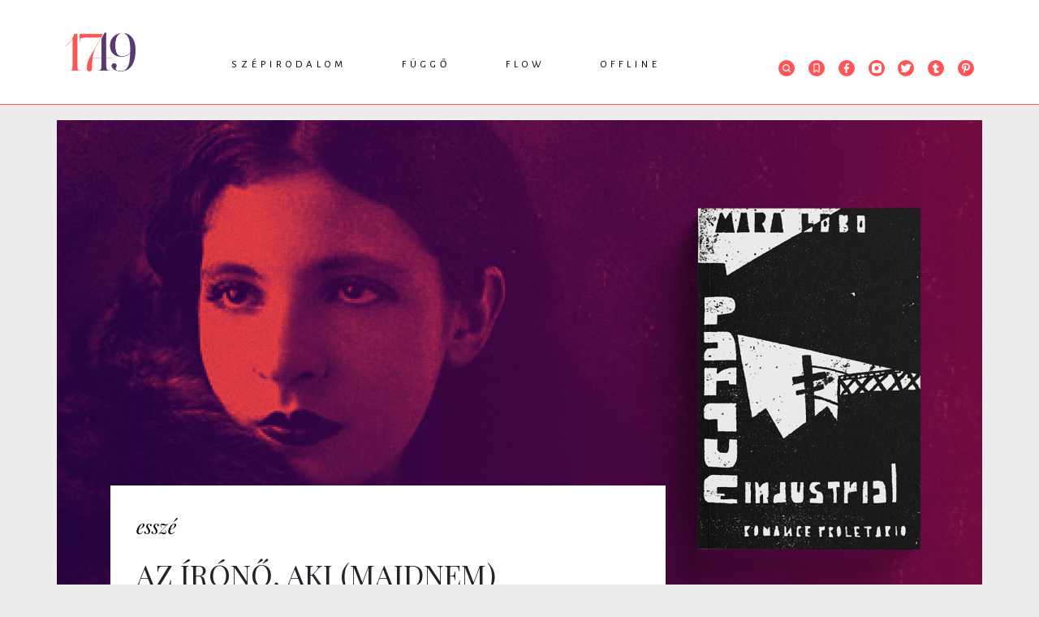

--- FILE ---
content_type: text/html; charset=UTF-8
request_url: https://1749.hu/fuggo/essze/az-irono-aki-majdnem-kimaradt-a-modernizmus-tortenetebol.html
body_size: 11353
content:
<!doctype html>
<html class="html" lang="hu">
<!-- HEAD START -->
<head>
    <meta charset="utf-8">
<meta name="format-detection" content="telephone=no">
<meta name="viewport" content="width=device-width, initial-scale=1, shrink-to-fit=no">
<meta name="title" content="Az írónő, aki (majdnem) kimaradt a modernizmus történetéből - 1749">

<title>Az írónő, aki (majdnem) kimaradt a modernizmus történetéből - 1749</title>

<meta http-equiv="X-UA-Compatible" content="IE=edge">
<meta name="viewport" content="width=device-width, initial-scale=1">
<meta name='language' content='HU'>
<meta name="description" content="Volt-e női hangja a brazil modernizmusnak? Lehet-e regényt írni Ipari park címmel? És legfőképp: járt-e Kun Béla Brazíliában? Pál Ferenc pazar irodalomtörténeti esszéje a brazil modernizmus egy nálunk ismeretlen szeletéről.">
<meta name="keywords" content=", Patrícia Galvão, Pál Ferenc, brazil irodalom, brazil próza, portugál nyelv, 1749, Esszé">
<meta name="robots" content="index, follow">

<meta property="og:locale" class="meta" content="hu_HU">
<meta property="og:site_name" content="1749">
<meta property="og:type" content="article">
<meta property="og:title" content="Az írónő, aki (majdnem) kimaradt a modernizmus történetéből - 1749">
<meta property="og:description" content="Volt-e női hangja a brazil modernizmusnak? Lehet-e regényt írni Ipari park címmel? És legfőképp: járt-e Kun Béla Brazíliában? Pál Ferenc pazar irodalomtörténeti esszéje a brazil modernizmus egy nálunk ismeretlen szeletéről.">
<meta property="og:url" content="https://1749.hu/fuggo/essze/az-irono-aki-majdnem-kimaradt-a-modernizmus-tortenetebol.html">
<meta property="og:image" content="https://1749.hu/file/slides/1/19405/fe_600_315_patricia_galvao.jpg">
<meta property="og:image:width" content="600"/>
<meta property="og:image:height" content="315"/>
<meta property="og:image:secure_url" content="https://1749.hu/file/slides/1/19405/fe_600_315_patricia_galvao.jpg"/>
<meta property="fb:app_id" content="0">
<meta name="twitter:title" content="Az írónő, aki (majdnem) kimaradt a modernizmus történetéből - 1749">
<meta name="twitter:card" content="">
<meta name="twitter:description" content="Volt-e női hangja a brazil modernizmusnak? Lehet-e regényt írni Ipari park címmel? És legfőképp: járt-e Kun Béla Brazíliában? Pál Ferenc pazar irodalomtörténeti esszéje a brazil modernizmus egy nálunk ismeretlen szeletéről.">
<meta name="twitter:image" content="https://1749.hu/file/slides/1/19405/fe_600_315_patricia_galvao.jpg">

<!-- Web Application Manifest -->
<link rel="manifest" href="https://1749.hu/manifest.json">
<!-- Chrome for Android theme color -->
<meta name="theme-color" content="#000000">

<!-- Add to homescreen for Chrome on Android -->
<meta name="mobile-web-app-capable" content="yes">
<meta name="application-name" content="1749">
<link rel="icon" sizes="512x512" href="/img/icons/icon-512x512.png">

<!-- Add to homescreen for Safari on iOS -->
<meta name="apple-mobile-web-app-capable" content="yes">

<meta name="apple-mobile-web-app-title" content="1749">
<link rel="apple-touch-icon" href="/img/icons/icon-512x512.png">

<!-- Tile for Win8 -->
<meta name="msapplication-TileColor" content="#ffffff">
<meta name="msapplication-TileImage" content="/img/icons/icon-512x512.png">
    <!-- FAVICONS START -->
    <link rel="icon" type="image/x-icon" href="https://1749.hu/favicon.ico">
    <!-- FAVICONS END -->
    <!-- GLOBAL STYLES -->
    <!-- Custom styles for this template -->
<link href="https://fonts.googleapis.com/css?family=Playfair+Display:700,900" rel="stylesheet">
<!-- Custom styles for this template -->
<link rel="stylesheet" type="text/css" href="/css/app.css?id=4a61e991d92d232325ba" as="style">
<link href="https://unpkg.com/aos@2.3.1/dist/aos.css" rel="stylesheet">
    <link rel="stylesheet" type="text/css" href="/css/gallery.css?id=4b6bf1ed48ecf135e3d0" as="style">
    <!-- GLOBAL STYLES -->
    <!-- Google Tag Manager -->






<!-- End Google Tag Manager -->

<!-- Google tag (gtag.js) -->
<script async src="https://www.googletagmanager.com/gtag/js?id=G-ENE1KX8WZG"></script>
<script>
  window.dataLayer = window.dataLayer || [];
  function gtag(){dataLayer.push(arguments);}
  gtag('js', new Date());

  gtag('config', 'G-ENE1KX8WZG');
</script>
</head>
<!-- HEAD END -->
<!-- BODY START -->
<body class="body">
    <!-- Load Facebook SDK for JavaScript -->
<div id="fb-root"></div>
<script async defer crossorigin="anonymous" src="https://connect.facebook.net/hu_HU/sdk.js#xfbml=1&version=v5.0&appId=1235720503224531&autoLogAppEvents=1"></script>    <div id="app" >

            <!-- HEADER START -->
<header class="header-fixed">
    <div class="container">
        <div class="row">
            <div class="col-lg-12">
                                <div class="header-wrapper">
                    <div class="text-center py-4">
                        <a href="/">
                            <img src="https://1749.hu/img/1749_logo.png" alt="" class="lazy">
                        </a>
                    </div>
                    <nav class="nav">
                        <ul class="nav-menu">
                                        <li>
            <a href="https://1749.hu/szepirodalom">Szépirodalom</a>
            <div class="nav-dropdown-container">
                <ul class="nav-dropdown">
                    
                                                                        <li><a href="https://1749.hu/szepirodalom/intro">Intro</a></li>
                    
                                                                        <li><a href="https://1749.hu/szepirodalom/vers">Vers</a></li>
                    
                                                                        <li><a href="https://1749.hu/szepirodalom/proza">Próza</a></li>
                    
                                                                        <li><a href="https://1749.hu/szepirodalom/drama">Dráma</a></li>
                                    </ul>
            </div>
        </li>
                                <li>
            <a href="https://1749.hu/fuggo">Függő</a>
            <div class="nav-dropdown-container">
                <ul class="nav-dropdown">
                    
                                                                        <li><a href="https://1749.hu/fuggo/essze">Esszé</a></li>
                    
                                                                        <li><a href="https://1749.hu/fuggo/kritika">Kritika</a></li>
                    
                                                                        <li><a href="https://1749.hu/fuggo/tanulmany">Tanulmány</a></li>
                    
                                                                        <li><a href="https://1749.hu/fuggo/podcast">Podcast</a></li>
                                    </ul>
            </div>
        </li>
                                <li>
            <a href="https://1749.hu/flow">Flow</a>
            <div class="nav-dropdown-container">
                <ul class="nav-dropdown">
                    
                                                                        <li><a href="https://1749.hu/flow/hir">Hír</a></li>
                    
                                                                        <li><a href="https://1749.hu/flow/interju">Interjú</a></li>
                    
                                                                        <li><a href="https://1749.hu/flow/muhelynaplo">Műhelynapló</a></li>
                    
                                                                        <li><a href="https://1749.hu/flow/ikszek">Ikszek</a></li>
                    
                                                                        <li><a href="https://1749.hu/flow/toplista">Toplista</a></li>
                                    </ul>
            </div>
        </li>
                                <li>
            <a href="https://1749.hu/offline">Offline</a>
            <div class="nav-dropdown-container">
                <ul class="nav-dropdown">
                    
                                                                        <li><a href="https://1749.hu/offline/1749-konyvek">1749 könyvek</a></li>
                    
                                                                        <li><a href="https://1749.hu/offline/rendezvenyek">Rendezvények</a></li>
                                    </ul>
            </div>
        </li>
                            </ul>

                                </nav>
                    <div class="header-icons">
                        <ul>
                            <li class="header-search">
     <form class="" id="form_header_search" action="https://1749.hu/kereses" method="GET">
         <div class="header-search-input">
             <span class="search-icon"><svg class="" xmlns="http://www.w3.org/2000/svg" xmlns:xlink="http://www.w3.org/1999/xlink" width="20" height="20" viewBox="0 0 20 20">
    <defs>
        <path id="prefix__a" d="M0 0L10.237 0 10.237 10.255 0 10.255z"/>
    </defs>
    <g fill="none" fill-rule="evenodd">
        <circle cx="10" cy="10" r="10" fill="#FF5557"/>
        <g transform="translate(5 5)">
            <mask id="prefix__b" fill="#fff">
                <use xlink:href="#prefix__a"/>
            </mask>
            <path fill="#FFF" d="M4.424 7.526c-1.71 0-3.1-1.391-3.1-3.101s1.39-3.102 3.1-3.102c1.71 0 3.101 1.392 3.101 3.102s-1.39 3.1-3.1 3.1zm3.546-.49c.576-.773.88-1.672.88-2.611C8.85 1.985 6.863 0 4.423 0 1.985 0 0 1.985 0 4.425c0 2.439 1.985 4.424 4.424 4.424.94 0 1.838-.303 2.61-.877l2.272 2.283.931-.94-2.267-2.28z" mask="url(#prefix__b)"/>
        </g>
    </g>
</svg></span>
             <input class="form-control" type="text"  name="search" placeholder="Keresés" aria-label="Keresés">
         </div>
    </form>

</li>

                                        <li><a href="https://1749.hu/konyvjelzoim"><svg class="" xmlns="http://www.w3.org/2000/svg" width="20" height="20" viewBox="0 0 20 20">
    <g fill="none" fill-rule="evenodd">
        <circle cx="10" cy="10" r="10" fill="#FF5557"/>
        <path fill="#FFF" stroke="#FFF" stroke-width=".4" d="M7.156 14.409l2.656-2.094c.113-.09.263-.09.376 0l2.656 2.094V5.625c0-.214-.14-.375-.328-.375H7.484c-.187 0-.328.16-.328.375v8.784zm-.359 1.09c-.169-.019-.298-.181-.297-.376V5.625c0-.617.445-1.125.984-1.125h5.032c.54 0 .984.508.984 1.125v9.498c0 .208-.146.376-.327.377-.068 0-.134-.024-.19-.068L10 13.081l-2.984 2.351c-.064.051-.141.075-.219.066h0z"/>
    </g>
</svg></a></li>
                            <li><a href="https://www.facebook.com/1749online" target="_blank"><svg class="" id="Layer_1" xmlns="http://www.w3.org/2000/svg" viewBox="0 0 20 20" width="20" height="20">
    <circle class="cls-1" cx="10" cy="10" r="10" fill="#ff5557"/>
    <path fill="#fff" class="cls-2"
          d="M12.84,8.49h-2V7.07c0-.65.17-1.08,1.1-1.08h.85a.32.32,0,0,0,.32-.33V4.23a.32.32,0,0,0-.32-.32H11.38A2.68,2.68,0,0,0,8.52,6.85V8.49H7.16a.32.32,0,0,0-.33.32v1.7a.32.32,0,0,0,.32.32H8.53v5.26h2.3V10.83h1.82a.32.32,0,0,0,.32-.29l.2-1.69a.32.32,0,0,0-.32-.36"/>
</svg></a></li>
                            <li><a href="https://www.instagram.com/1749online/?hl=hu" target="_blank"><svg class="" id="Layer_1" xmlns="http://www.w3.org/2000/svg" viewBox="0 0 20 20" width="20" height="20">
    <circle class="cls-1" cx="10" cy="10" r="10" fill="#ff5557"/>
    <path fill="#fff" class="cls-2"
          d="M16.1,10.78c0-.27,0-.54,0-.81V7.17a3,3,0,0,0-.61-1.85,3.61,3.61,0,0,0-3-1.46h-5a3.64,3.64,0,0,0-1.7.39,3.2,3.2,0,0,0-1.89,3v5.51a3,3,0,0,0,.54,1.75,3.54,3.54,0,0,0,3,1.54c1.26,0,2.55,0,3.79,0h1.38A3.69,3.69,0,0,0,14,15.77a3.29,3.29,0,0,0,2.07-3.11C16.1,12,16.1,11.4,16.1,10.78ZM13.85,7.12a.75.75,0,0,1-.52.22.77.77,0,0,1-.72-.78A.8.8,0,0,1,12.84,6a.73.73,0,0,1,.5-.21.77.77,0,0,1,.74.79A.81.81,0,0,1,13.85,7.12Z"/>
    <path fill="#ff5557" class="cls-1" d="M11.9,11.81a2.65,2.65,0,0,1-1.89.78h0A2.62,2.62,0,1,1,12.67,10,2.59,2.59,0,0,1,11.9,11.81Z"/>
</svg></a></li>
                            <li><a href="https://twitter.com/1749online" target="_blank"><svg class="" id="Layer_1" xmlns="http://www.w3.org/2000/svg" viewBox="0 0 20 20" width="20" height="20">
    <circle class="cls-1" cx="10" cy="10" r="10" fill="#ff5557"/>
    <path fill="#fff" class="cls-2"
          d="M12.38,4.8A2.78,2.78,0,0,0,9.46,7.63v.13A7,7,0,0,1,5.11,5.4a.42.42,0,0,0-.33-.16h0a.46.46,0,0,0-.34.21,2.78,2.78,0,0,0-.09,2.71l-.12.05A.44.44,0,0,0,4,8.58v0a2.82,2.82,0,0,0,1,2.12.43.43,0,0,0-.08.42,2.83,2.83,0,0,0,1.58,1.72A4.81,4.81,0,0,1,4,13.25H3.94a.44.44,0,0,0-.23.81A7.73,7.73,0,0,0,7.83,15.2a7.1,7.1,0,0,0,5.52-2.38,7.47,7.47,0,0,0,1.87-4.9V7.83a5.44,5.44,0,0,0,1.19-1.21.45.45,0,0,0,.08-.26.43.43,0,0,0-.42-.43H16a3.29,3.29,0,0,0,.17-.39A.44.44,0,0,0,16,5.08a.42.42,0,0,0-.49,0,4.37,4.37,0,0,1-1.23.48,2.85,2.85,0,0,0-1.9-.72Z"/>
</svg></a></li>
                            <li><a href="https://www.tumblr.com/blog/1749online" target="_blank"><svg class="" id="Layer_1" xmlns="http://www.w3.org/2000/svg" viewBox="0 0 20 20" width="20" height="20">
<!--    <defs>-->
<!--        <style>.cls-1{fill:#ff5557;}.cls-2{fill:#fff;}</style>-->
<!--    </defs>-->
    <circle class="cls-1" cx="10" cy="10" r="10" fill="#ff5557"/>
    <path fill="#fff" class="cls-2"
          d="M10.64,16.09c-2,0-3-.94-3-2.89V9.39H6.24a.2.2,0,0,1-.2-.2V7a.19.19,0,0,1,.07-.15.17.17,0,0,1,.15,0,1.5,1.5,0,0,0,1.09-.39,2.93,2.93,0,0,0,.72-2.25.21.21,0,0,1,.21-.2H10.5a.2.2,0,0,1,.21.2V6.75h2.43a.2.2,0,0,1,.21.2V9.19a.2.2,0,0,1-.21.2H10.71v2.69a1,1,0,0,0,.3.86c.22.16.58.14,1.07,0h0a5.59,5.59,0,0,0,.52-.22.22.22,0,0,1,.28.08l1,1.83a.23.23,0,0,1,0,.26A5.64,5.64,0,0,1,10.64,16.09Zm1.51-3Z"/>
</svg></a></li>
                            <li><a href="https://hu.pinterest.com/1749online" target="_blank"><svg class="" id="Layer_1" xmlns="http://www.w3.org/2000/svg" viewBox="0 0 20 20" width="20" height="20">
    <circle class="cls-1" cx="10" cy="10" r="10" fill="#ff5557"/>
    <path fill="#fff" class="cls-2"
          d="M10.16,3.85C6.62,3.85,5,6.21,5,8.4a3,3,0,0,0,1.51,2.8.39.39,0,0,0,.35,0A.32.32,0,0,0,7,11s0-.17.09-.31l.12-.51a.49.49,0,0,0-.09-.38,2.5,2.5,0,0,1-.38-1.35A2.94,2.94,0,0,1,10,5.5a2.72,2.72,0,0,1,2.94,2.73c0,1.79-.91,3.09-2.16,3.09A1,1,0,0,1,10,11a.81.81,0,0,1-.15-.71c.08-.3.18-.62.28-.93h0a5.5,5.5,0,0,0,.35-1.5A1.12,1.12,0,0,0,9.31,6.62,1.76,1.76,0,0,0,7.76,8.56,2.73,2.73,0,0,0,8,9.65c-.12.5-.74,3-.86,3.5a8.18,8.18,0,0,0,0,2.71.27.27,0,0,0,.21.22h.06A.27.27,0,0,0,7.65,16,9.54,9.54,0,0,0,8.9,13.6c.07-.22.25-.91.37-1.34a2.43,2.43,0,0,0,1.63.6c2.33,0,4.09-2,4.09-4.66A4.52,4.52,0,0,0,10.16,3.85Z"/>
</svg></a></li>
                        </ul>
                    </div>
                </div>
                            </div>
        </div>
    </div>
</header>
<!-- HEADER END -->

        <!-- MAIN START -->
        <main role="main" class="main-container">
            

    <div class="container lead-image-container">
        <div class="row">
            <div class="col-lg-12 p-0">
                <div class="position-relative">
        <img class="lazy img-fluid" src="https://1749.hu/file/slides/1/19405/fe_1140_630_patricia_galvao.jpg" alt="Az írónő, aki (majdnem) kimaradt a modernizmus történetéből">
                <div class="img-source">
            Fotó: Wikipedia
        </div>
            </div>
            </div>
        </div>
    </div>

    <div class="container bg-white">
        <div class="row">
            <div class="col-lg-8 col-sm-12">
                <div class="article  has-lead-image  ">
                    <div class="article-category">
    <a href="https://1749.hu/fuggo/essze">esszé</a>
</div>

    <div class="article-title">Az írónő, aki (majdnem) kimaradt a modernizmus történetéből</div>

    <ul class="article-tags">
                                        <li><a href="https://1749.hu/kereses?tag=patricia-galvao">#Patrícia Galvão</a></li>
                                                <li><a href="https://1749.hu/kereses?tag=pal-ferenc">#Pál Ferenc</a></li>
                                                <li><a href="https://1749.hu/kereses?tag=brazil-irodalom">#brazil irodalom</a></li>
                                                <li><a href="https://1749.hu/kereses?tag=brazil-proza">#brazil próza</a></li>
                                                <li><a href="https://1749.hu/kereses?tag=portugal-nyelv">#portugál nyelv</a></li>
                    </ul>

<div class="article-info d-flex align-items-center ">
                            <span class="article-author"><a href="https://1749.hu/szerzo/pal-ferenc-1949">Pál Ferenc (1949)</a></span> |
                                        <span class="article-date">2022. 07. 27.</span> |
                        <span class="article-reading-time">olvasási idő: 8 perc</span> |
        <span class="article-social">
            <a href="https://www.facebook.com/sharer/sharer.php?u=https://1749.hu/fuggo/essze/az-irono-aki-majdnem-kimaradt-a-modernizmus-tortenetebol.html"
               class="text-decoration-none"
               target="_blank"><svg class="" id="Layer_1" xmlns="http://www.w3.org/2000/svg" viewBox="0 0 20 20" width="20" height="20">
    <circle class="cls-1" cx="10" cy="10" r="10" fill="#ff5557"/>
    <path fill="#fff" class="cls-2"
          d="M12.84,8.49h-2V7.07c0-.65.17-1.08,1.1-1.08h.85a.32.32,0,0,0,.32-.33V4.23a.32.32,0,0,0-.32-.32H11.38A2.68,2.68,0,0,0,8.52,6.85V8.49H7.16a.32.32,0,0,0-.33.32v1.7a.32.32,0,0,0,.32.32H8.53v5.26h2.3V10.83h1.82a.32.32,0,0,0,.32-.29l.2-1.69a.32.32,0,0,0-.32-.36"/>
</svg> megosztás</a> | 0
        </span> |
        <div
    class="article-bookmark bookmark"
    data-article-id="5064"
    data-bookmarked=""
    onclick="document.getElementById('bookmark-form').submit();"
>

    <div class="bookmark-icon">
                    <svg class="" xmlns="http://www.w3.org/2000/svg" width="20" height="20" viewBox="0 0 20 20">
    <g fill="none" fill-rule="evenodd">
        <circle cx="10" cy="10" r="10" fill="#D8D8D8"/>
        <path fill="#FFF" stroke="#FFF" stroke-width=".4" d="M7.156 14.409l2.656-2.094c.113-.09.263-.09.376 0l2.656 2.094V5.625c0-.214-.14-.375-.328-.375H7.484c-.187 0-.328.16-.328.375v8.784zm-.359 1.09c-.169-.019-.298-.181-.297-.376V5.625c0-.617.445-1.125.984-1.125h5.032c.54 0 .984.508.984 1.125v9.498c0 .208-.146.376-.327.377-.068 0-.134-.024-.19-.068L10 13.081l-2.984 2.351c-.064.051-.141.075-.219.066h0z"/>
    </g>
</svg>            </div>
    <form action="https://1749.hu/bookmark" method="post" id="bookmark-form">
        <input type="hidden" name="_token" value="e49gMbSs0VvpnwZQwnMwNnFSrpsMxabpTDd1fqV2">        <input type="hidden" name="id" value="5064">
        <input type="hidden" name="bookmarked" value="">
    </form>
</div>

            </div>
                    <div class="article-body-wrapper">
                        <div class="article-lead">
                            <p style="text-align: justify;"><strong>Volt-e női hangja a brazil modernizmusnak? Lehet-e regényt írni Ipari park címmel? És legfőképp: járt-e Kun Béla Brazíliában? Pál Ferenc pazar esszéje a brazil modernizmus egy nálunk ismeretlen szeletéről.</strong></p>
                        </div>
                        <div class="article-body">
                            <p>A neten elnézegetve a Brazíliában száz éve, 1922 februárjában megrendezett Modern Művészet Hetének utórezgéseit, egyszer csak – szinte a semmiből – elénk perdült egy szerény kinézetű, inkább brosúrára emlékeztető, 1933-ban megjelent könyvecske. Már a címe is furcsa volt a kor szerzőinek hangzatos címadásaihoz képest: <em>Parque industrial</em> (’Ipari park’). A másik meglepetést a szerző neve jelentette: a borítón szereplő Mara Lobo nem található sem az irodalmi lexikonokban, sem a modernizmus annaleseiben. Egyszeri névválasztásról volt szó, mert írója, az akkor 23 éves Patrícia Galvão – aki irodalmi körökben Pagu néven vált ismertté – pártutasításra ezen az álnéven jelentette meg regényét. A formálódó brazil kommunista párt láthatólag igen komolyan vette a konspirációt, különösen egy olyan mű esetében, amely már alcímével („proletárregény”) is felhívhatta magára a hatalom figyelmét. Hogy mennyire indokolt lehetett mindez, arra talán rávilágít az a kissé anekdotikus felhangú megjegyzés, amelyet Boris Fausto kötetében (<em>Brazília rövid története</em>) olvashatunk, miszerint </p>
<blockquote class="blockquote"><span class="quote-icon"></span>
<p>a hivatalos szervek komolyan tartottak attól, hogy Kun Béla egyszer csak feltűnik Brazíliában.</p>
</blockquote>
<p>Visszatérve Patrícia Galvão-hoz: ez az 1910-ben született forradalmi lelkületű kamaszlány 1928-ban, Oswald de Andrade magyarul is olvasható <a href="https://1749.hu/fuggo/essze/oswald-de-andrade-emberevo-kialtvany.html" target="_blank" rel="noopener"><em>Emberevő kiáltványá</em></a>nak megjelenése után került kapcsolatba a modernista mozgalommal vagy még inkább a Movimento de Antropofagia akkor még villogó tekintetű vezérével, aki annyira rokonszenvezett a vonzó, fiatal lánnyal, hogy nemcsak irodalmi törekvéseit támogatta, hanem néhány év múlva feleségül is vette, elhagyva érte a modernista körökben jól ismert festőnőt, Tarsila do Amaralt. Az új házaspár irodalmi, politikai nézetei is megegyeztek, Patrícia Galvão – viszonylag gyors és teljes kiábrándulásáig – odaadóan támogatta a brazil kommunistákat, és harcos baloldaliként nemcsak a brazil börtönöket, hanem a világ több országát is megjárta: a nemzetiszocialista Németországban például </p>
<blockquote class="blockquote"><span class="quote-icon"></span>
<p>a Gestapóval való konfrontálódást is vállalta, hogy leszállhasson a vonatról, és megihasson egy korsó igazi német sört.</p>
</blockquote>
<p>Feltehetően Oswald de Andrade hatására és ösztönzésére született meg 1932-ben az <em>Ipari park</em>, amelynek első kiadását maga az író finanszírozta. Ez a témaválasztását és hangvételét tekintve modernistának tekinthető regény mégis valahogy disszonáns volt, elütött attól a képtől, amely a brazil irodalmat megújító mozgalomról kialakult. Nem csoda ezért, hogy a nagy, összefoglaló művekben sehol nem szerepel, és ismertsége is csak mintegy fél évszázaddal első megjelenése után kezdődött, miután angolul is megjelent egy latin-amerikai női szerzőket közreadó sorozatban.</p>
<p>A futurizmustól ösztönzést kapó brazil modernizmus, amely a gépek, a mozgás és modern – Verhaerent megidézve – „csápos városok” bűvöletében jött létre, hamarosan megszelídült az „eszeveszett São Paulo”-t lírai versekben megéneklő Mário de Andrade költészetében. A Menotti del Picchia által felidézett gyárkémények, motorok, munkáskövetelések, és a két lírai verssor barázdájában berregő autó képe csak néhány kiáltványban maradt meg, mert az eldugott vidékeken, az őserdő mélyén rejtőzködő brazil lényeg megtalálása, az embervő indián ősökhöz való visszafordulás egy idő után sokkal jobban érdekelte a mozgalom íróit és a költőit. Az iparosodó nagyváros, a gyárakban dolgozó munkások és olasz bevándorlók lakta Brás kerület– megannyi fejlődés hozta problémájával – is csak Alcântara Machado szelíd életképeivel jelent meg az irodalomban.  </p>
<p>Pedig innen sarjadhatott volna ki a futurizmus hagyományait megtartó-továbbalakító, a mozgalom kísérletező éveiben megszülető, ténylegesen modernista mű. Ezzel próbálkozott Patrícia Galvão, amikor Oswald de Andrade hatására megírta azt, amire mestere óvatosabban törekedett kísérleti regényeivel, a <em>Memórias Sentimentais de João Miramar</em>ral, (’João Miramar érzelmes emlékezései’) és a <em>Serafim Ponte Grande-</em>val, amelyekben megjelenik saját, megtagadott osztályának, és általában a burzsoáziának a kritikája. De Andrade csak valamiféle anarchisztikus fellépésig jut el: későbbi regényének hőse egy kertjében talált ágyúval célba veszi és szétlövi a kormányhivatalt, ahol dolgozik. Az <em>Ipari park</em> viszont a Brás kerületben élő kisemberek, lényegében proletárok helyzetének kíméletlen rajzát adja. A regény rövid fejezeteiben megjelennek a végletekig kizsákmányolt szövőnők, varrólányok, prostitúcióra kényszerült vagy kényszerített fiatal lányok, gyári munkások, és öntudatra ébredő asszonyok, akik részt vesznek a földalatti tevékenységben, a sztrájkok szervezésében és a tüntetéseken. Az írónő mindezt szabálytalanul, mestere szertelen irodalmiasságánál jóval visszafogottabban, szűkszavúan, doktriner következetességgel beszéli el. Pedig ez a nyelvezetében a modernséggel polgárjogot kapó szavakat, kifejezéseket – kezdve az irodalmiatlan címtől, a közízlésnek adott pofonként is felfogható ’proletárregény’ alcímig – felsorakoztató mű, amely igazából nem is regény, vagy megengedőbben – egyfajta, Dos Passos vagy néhány orosz-szovjet író által is művelt kollektív regény, amely egy csoport életét követi végig, olykor kiemelve egy-egy karakterisztikusabb szereplőt – nyelvi megoldásaival beleillett az 1920-as évek törekvéseibe.</p>
<p>De kissé késve érkezett, ahogy elkésett mesterének második regénye, a <em>Serafim Ponte Grande</em> és Raul Bopp tájszavakat, nyelvi újításokat felvonultató, <a href="https://1749.hu/szepirodalom/vers/raul-bopp-kobra-norato.html" target="_blank" rel="noopener">magyarul is olvasható</a> <em>Cobra Norato</em> című verses meséje is. Az 1920-as és ’30-as évtized fordulójára véget ért ugyanis a kísérletezés, és helyét az „északkeleti regény” néven ismert, a neorealizmushoz közel álló irányzat foglalta el, amelynek írói az elmaradott, aszály sújtotta vidékeken élő, a gazdasági válság miatt pusztuló cukornád- és kakaóföldeken robotoló bérrabszolgák életét mutatták be. Itt már nem volt helye sem a nyelvi kísérletezéseknek, sem a városi tematikának. Pedig szemléletmódjában, ideológiai alapállását tekintve az <em>Ipari park</em> megtalálhatta volna a helyét Raquel de Queirós, Jorge Amado, Graciliano Ramos művei mellett. De a proletárregény nyelvi megoldásai egészen más regiszterben mozognak, mint Jorge Amado és a többiek kidolgozott prózastílusa, noha a szikár brosúra-nyelvezet mellett számos költőiséget, meglepő képet felvillantó mondatot találhatunk benne, hogy csak néhányat idézzünk, mint</p>
<blockquote class="blockquote"><span class="quote-icon"></span>
<p>„a kis bajuszok ott parkolnak az utcasarkokon”</p>
</blockquote>
<p>, a „céltudatos keblek vágytól parázsló bimbói átütnek a bordázott szvettereken”, vagy „korábbi nyálas közönségessége visszahúzódott szempilláinak rojtjai mögé”. Városi proletár tematikája – melynek epizódjai nemegyszer Upton Sinclair a nagy gazdasági világválság idején született regényeit idézik – viszont teljesen idegen volt a harmincas évek irodalmi világában, amikor a városi közeg csak a modernistákhoz nem sorolt íróknál jelenik meg, gondolunk itt Veríssimo <em>A többi néma csend</em> című regényére.</p>
<p>Pedig Patrícia Galvão, Pagu vagy Marta Lobo – az újabb kiadásokon olykor egymással versengve jelenik meg mindhárom név – elfoglalhatná az őt megillető helyet a modernizmus panoptikumában. Nemcsak azért, mert a két festőnőn –  Anita Malfattin és Tarsila do Amaralon – kívül csak egy női alkotó, Raquel de Queirós van a modernista irodalomban (Cecilia Meirelesről nyugodtan elfeledkezhetünk, hiszen csak azért tartják modernistának, mert velük egyidőben jelentek meg a művei, és talán mert annyira hiányoznak a női szerzők), és így jelenléte árnyaltabbá tehetné ezt a masszívan férfiak képviselte irányzatot, hanem azért is, mert érzékenysége, rokonszenvvel megformált nőalakjai láthatólag vonzzák az olvasókat, hiszen az 1980-as években történt felfedezése óta egyre-másra jelennek meg regényének újabb és újabb kiadásai.</p>
                        </div>
                    </div>
                </div>
            </div>
                        <div class="col-lg-4 col-sm-12 pb-sm-4">
                                <div class="beside-contents">
    <div class="beside-contents-title">Az esszé szerzőjéről</div>
            <div class="card card-author">
    <div class="card-body">
        <div class="d-flex align-items-center">
            <div class="card-img">
                                <img src="https://1749.hu/file/slides/1/1851/fe_100_100_img_6473.jpg" class="lazy img-fluid">
            </div>
            <div class="card-title">
                Pál Ferenc (1949)
            </div>
        </div>
        <div class="card-text">
            <p>Műfordító, irodalomtörténész. A magyarországi luzitanisztika és az ELTE Portugál Tanszékének megszervezője. Spanyolból és portugálból fordít, többek között Vargas Llosa, Fernando Pessoa és José Saramago műveit ültette át magyarra. Műfordítói munkásságát Pro Literatura- (2002), Hieronymus- (2007) és Janus Pannonius műfordítói díjjal (2018) ismerték el. </p>
        </div>
    </div>
</div>
    </div>

            </div>
                    </div>
    </div>

        <div class="container">
        <div class="row">
            <div class="col-lg-12">
                <div class="section-title pb-lg-5 pb-sm-2">Kapcsolódó</div>
            </div>
        </div>
        <div class="row">
            <div class="col-lg-12">
                <div class="related-content d-flex justify-content-between">


                </div>
                                <slick v-cloak ref="slick" :options="slickOptions">
                                            <div class="card card-small mb-3">
    <div class="row">
        <div class="col-6">
                                        <img class="card-img-top lazy" src="https://1749.hu/file/slides/1/17526/fe_350_200_manifestoantropofago_uj.jpg" alt="">
                    </div>
        <div class="col-6">
            <div class="card-category font-italic">
                                <a href="https://1749.hu/fuggo/essze">esszé</a>
                            </div>
            <div class="card-body position-relative">
                <h5 class="card-title text-uppercase">Oswald de Andrade: Emberevő kiáltvány</h5>
                                <a href="https://1749.hu/fuggo/essze/oswald-de-andrade-emberevo-kialtvany.html" class="stretched-link"></a>
            </div>
            <div class="card-info">
                                    <span class="author"><a href="https://1749.hu/szerzo/jose-oswald-de-sousa-de-andrade-1890-1954">José Oswald de Sousa de Andrade (1890-1954)</a></span>
                    <span class="spacing">|</span>
                                                                            <span class="author"><a href="https://1749.hu/szerzo/pal-zsombor-szabolcs-1985">Pál Zsombor Szabolcs (1985)</a></span>
                        <span class="spacing">|</span>
                                                                        <span class="date">2022.02.19.</span>
                            </div>
        </div>
    </div>
</div>
                                            <div class="card card-small mb-3">
    <div class="row">
        <div class="col-6">
                                        <img class="card-img-top lazy" src="https://1749.hu/file/slides/1/17454/fe_350_200_modern_muveszet_hete_cms.jpg" alt="">
                    </div>
        <div class="col-6">
            <div class="card-category font-italic">
                                <a href="https://1749.hu/fuggo/essze">esszé</a>
                            </div>
            <div class="card-body position-relative">
                <h5 class="card-title text-uppercase">Egy hét, amely megrengette a brazil irodalmat</h5>
                                <a href="https://1749.hu/fuggo/essze/egy-het-amely-megrengette-a-brazil-irodalmat.html" class="stretched-link"></a>
            </div>
            <div class="card-info">
                                    <span class="author"><a href="https://1749.hu/szerzo/pal-ferenc-1949">Pál Ferenc (1949)</a></span>
                    <span class="spacing">|</span>
                                                                                                        <span class="date">2022.02.14.</span>
                            </div>
        </div>
    </div>
</div>
                                            <div class="card card-small mb-3">
    <div class="row">
        <div class="col-6">
                                        <img class="card-img-top lazy" src="https://1749.hu/file/slides/1/17522/fe_350_200_kobra.jpg" alt="">
                    </div>
        <div class="col-6">
            <div class="card-category font-italic">
                                <a href="https://1749.hu/szepirodalom/vers">vers</a>
                            </div>
            <div class="card-body position-relative">
                <h5 class="card-title text-uppercase">Raul Bopp: Kobra Norato</h5>
                                <a href="https://1749.hu/szepirodalom/vers/raul-bopp-kobra-norato.html" class="stretched-link"></a>
            </div>
            <div class="card-info">
                                    <span class="author"><a href="https://1749.hu/szerzo/raul-bopp-1898-1984">Raul Bopp (1898-1984)</a></span>
                    <span class="spacing">|</span>
                                                                            <span class="author"><a href="https://1749.hu/szerzo/urban-balint-1984">Urbán Bálint (1984)</a></span>
                        <span class="spacing">|</span>
                                                                        <span class="date">2022.02.17.</span>
                            </div>
        </div>
    </div>
</div>
                                            <div class="card card-small mb-3">
    <div class="row">
        <div class="col-6">
                                        <img class="card-img-top lazy" src="https://1749.hu/file/slides/2/26760/1749_essze_08_27_de.jpg" alt="">
                    </div>
        <div class="col-6">
            <div class="card-category font-italic">
                                <a href="https://1749.hu/fuggo/essze">esszé</a>
                            </div>
            <div class="card-body position-relative">
                <h5 class="card-title text-uppercase">Nők egy kemény műfajban (női krimiírók és női detektívek a portugál nyelvű irodalmakban)</h5>
                                <a href="https://1749.hu/fuggo/essze/portugal-nyelvu-noi-krimiirok.html" class="stretched-link"></a>
            </div>
            <div class="card-info">
                                    <span class="author"><a href="https://1749.hu/szerzo/pal-ferenc-1949">Pál Ferenc (1949)</a></span>
                    <span class="spacing">|</span>
                                                                                                        <span class="date">2024.08.27.</span>
                            </div>
        </div>
    </div>
</div>
                                    </slick>
                            </div>
        </div>







    </div>
            </main>
        <!-- MAIN END -->

        <!-- MODALS START -->
        
        <!-- MODALS END -->

        <!-- FOOTER -->
        <footer>
    <div class="container">
        <div class="row">
            <div class="col-lg-12">
                <div class="d-flex justify-content-between">
                    <a href="https://1749.hu">
                        <img src="https://1749.hu/img/1749_logo.png" alt="">
                    </a>
                    <ul class="list-inline">
        
    <li class="list-inline-item"><a href="https://1749.hu/rolunk">Rólunk</a></li>
        
    <li class="list-inline-item"><a href="https://1749.hu/impresszum">Impresszum</a></li>
        
    <li class="list-inline-item"><a href="https://1749.hu/kapcsolat">Kapcsolat</a></li>
        
    <li class="list-inline-item"><a href="https://1749.hu/adatvedelmi-nyilatkozat">Adatvédelmi nyilatkozat</a></li>
</ul>

                                <ul class="list-inline">
                        <li class="list-inline-item mr-2">
                            <a href="https://www.facebook.com/1749online/" target="_blank"><svg class="" id="Layer_1" xmlns="http://www.w3.org/2000/svg" viewBox="0 0 20 20" width="20" height="20">
    <circle class="cls-1" cx="10" cy="10" r="10" fill="#ff5557"/>
    <path fill="#fff" class="cls-2"
          d="M12.84,8.49h-2V7.07c0-.65.17-1.08,1.1-1.08h.85a.32.32,0,0,0,.32-.33V4.23a.32.32,0,0,0-.32-.32H11.38A2.68,2.68,0,0,0,8.52,6.85V8.49H7.16a.32.32,0,0,0-.33.32v1.7a.32.32,0,0,0,.32.32H8.53v5.26h2.3V10.83h1.82a.32.32,0,0,0,.32-.29l.2-1.69a.32.32,0,0,0-.32-.36"/>
</svg></a>
                        </li>
                        <li class="list-inline-item mr-2">
                            <a href="https://www.instagram.com/1749online/?hl=hu" target="_blank"><svg class="" id="Layer_1" xmlns="http://www.w3.org/2000/svg" viewBox="0 0 20 20" width="20" height="20">
    <circle class="cls-1" cx="10" cy="10" r="10" fill="#ff5557"/>
    <path fill="#fff" class="cls-2"
          d="M16.1,10.78c0-.27,0-.54,0-.81V7.17a3,3,0,0,0-.61-1.85,3.61,3.61,0,0,0-3-1.46h-5a3.64,3.64,0,0,0-1.7.39,3.2,3.2,0,0,0-1.89,3v5.51a3,3,0,0,0,.54,1.75,3.54,3.54,0,0,0,3,1.54c1.26,0,2.55,0,3.79,0h1.38A3.69,3.69,0,0,0,14,15.77a3.29,3.29,0,0,0,2.07-3.11C16.1,12,16.1,11.4,16.1,10.78ZM13.85,7.12a.75.75,0,0,1-.52.22.77.77,0,0,1-.72-.78A.8.8,0,0,1,12.84,6a.73.73,0,0,1,.5-.21.77.77,0,0,1,.74.79A.81.81,0,0,1,13.85,7.12Z"/>
    <path fill="#ff5557" class="cls-1" d="M11.9,11.81a2.65,2.65,0,0,1-1.89.78h0A2.62,2.62,0,1,1,12.67,10,2.59,2.59,0,0,1,11.9,11.81Z"/>
</svg></a>
                        </li>
                        <li class="list-inline-item mr-2">
                            <a href="https://twitter.com/1749online" target="_blank"><svg class="" id="Layer_1" xmlns="http://www.w3.org/2000/svg" viewBox="0 0 20 20" width="20" height="20">
    <circle class="cls-1" cx="10" cy="10" r="10" fill="#ff5557"/>
    <path fill="#fff" class="cls-2"
          d="M12.38,4.8A2.78,2.78,0,0,0,9.46,7.63v.13A7,7,0,0,1,5.11,5.4a.42.42,0,0,0-.33-.16h0a.46.46,0,0,0-.34.21,2.78,2.78,0,0,0-.09,2.71l-.12.05A.44.44,0,0,0,4,8.58v0a2.82,2.82,0,0,0,1,2.12.43.43,0,0,0-.08.42,2.83,2.83,0,0,0,1.58,1.72A4.81,4.81,0,0,1,4,13.25H3.94a.44.44,0,0,0-.23.81A7.73,7.73,0,0,0,7.83,15.2a7.1,7.1,0,0,0,5.52-2.38,7.47,7.47,0,0,0,1.87-4.9V7.83a5.44,5.44,0,0,0,1.19-1.21.45.45,0,0,0,.08-.26.43.43,0,0,0-.42-.43H16a3.29,3.29,0,0,0,.17-.39A.44.44,0,0,0,16,5.08a.42.42,0,0,0-.49,0,4.37,4.37,0,0,1-1.23.48,2.85,2.85,0,0,0-1.9-.72Z"/>
</svg></a>
                        </li>
                        <li class="list-inline-item mr-2">
                            <a href="https://www.tumblr.com/blog/1749online" target="_blank"><svg class="" id="Layer_1" xmlns="http://www.w3.org/2000/svg" viewBox="0 0 20 20" width="20" height="20">
<!--    <defs>-->
<!--        <style>.cls-1{fill:#ff5557;}.cls-2{fill:#fff;}</style>-->
<!--    </defs>-->
    <circle class="cls-1" cx="10" cy="10" r="10" fill="#ff5557"/>
    <path fill="#fff" class="cls-2"
          d="M10.64,16.09c-2,0-3-.94-3-2.89V9.39H6.24a.2.2,0,0,1-.2-.2V7a.19.19,0,0,1,.07-.15.17.17,0,0,1,.15,0,1.5,1.5,0,0,0,1.09-.39,2.93,2.93,0,0,0,.72-2.25.21.21,0,0,1,.21-.2H10.5a.2.2,0,0,1,.21.2V6.75h2.43a.2.2,0,0,1,.21.2V9.19a.2.2,0,0,1-.21.2H10.71v2.69a1,1,0,0,0,.3.86c.22.16.58.14,1.07,0h0a5.59,5.59,0,0,0,.52-.22.22.22,0,0,1,.28.08l1,1.83a.23.23,0,0,1,0,.26A5.64,5.64,0,0,1,10.64,16.09Zm1.51-3Z"/>
</svg></a>
                        </li>
                        <li class="list-inline-item mr-2">
                            <a href="https://hu.pinterest.com/1749online" target="_blank"><svg class="" id="Layer_1" xmlns="http://www.w3.org/2000/svg" viewBox="0 0 20 20" width="20" height="20">
    <circle class="cls-1" cx="10" cy="10" r="10" fill="#ff5557"/>
    <path fill="#fff" class="cls-2"
          d="M10.16,3.85C6.62,3.85,5,6.21,5,8.4a3,3,0,0,0,1.51,2.8.39.39,0,0,0,.35,0A.32.32,0,0,0,7,11s0-.17.09-.31l.12-.51a.49.49,0,0,0-.09-.38,2.5,2.5,0,0,1-.38-1.35A2.94,2.94,0,0,1,10,5.5a2.72,2.72,0,0,1,2.94,2.73c0,1.79-.91,3.09-2.16,3.09A1,1,0,0,1,10,11a.81.81,0,0,1-.15-.71c.08-.3.18-.62.28-.93h0a5.5,5.5,0,0,0,.35-1.5A1.12,1.12,0,0,0,9.31,6.62,1.76,1.76,0,0,0,7.76,8.56,2.73,2.73,0,0,0,8,9.65c-.12.5-.74,3-.86,3.5a8.18,8.18,0,0,0,0,2.71.27.27,0,0,0,.21.22h.06A.27.27,0,0,0,7.65,16,9.54,9.54,0,0,0,8.9,13.6c.07-.22.25-.91.37-1.34a2.43,2.43,0,0,0,1.63.6c2.33,0,4.09-2,4.09-4.66A4.52,4.52,0,0,0,10.16,3.85Z"/>
</svg></a>
                        </li>
                    </ul>
                </div>
            </div>
        </div>
    </div>
</footer>
        <!-- FOOTER END -->

        <!-- Cookie:STARt -->
        
        <!-- Cookie:END -->
    </div>
    <!-- GLOBAL SCRIPTS START -->
    <script>
             var BASE_URL = "https:\/\/1749.hu";
    
    var LOCALE =  "hu";
</script>


<!-- Start running your app -->
<script src="https://polyfill.io/v3/polyfill.min.js?features=es2015%2CIntersectionObserver"></script>
<!-- Required scripts -->

<script type="text/javascript"  src="/js/bootstrap.bundle.js?id=b812f0fe878a7272a2a2"></script>
<script async type="text/javascript"  src="/js/app.js?id=92a6c24ca1edee42b749"></script>

<script src="https://unpkg.com/aos@2.3.1/dist/aos.js"></script>
<script >
    window.addEventListener("load", function(event) {
        AOS.init();
    });
</script>

<!-- Hotjar Tracking Code for https://1749.hu -->
<script>
    (function(h,o,t,j,a,r){
        h.hj=h.hj||function(){(h.hj.q=h.hj.q||[]).push(arguments)};
        h._hjSettings={hjid:1791435,hjsv:6};
        a=o.getElementsByTagName('head')[0];
        r=o.createElement('script');r.async=1;
        r.src=t+h._hjSettings.hjid+j+h._hjSettings.hjsv;
        a.appendChild(r);
    })(window,document,'https://static.hotjar.com/c/hotjar-','.js?sv=');
</script>
<script type="text/javascript">
    var pp_gemius_identifier = 'p4BAS7sp61fP2eCicdhUm.TXzZYRieckHTpmOejwdiP.J7';
    // lines below shouldn't be edited
    function gemius_pending(i) { window[i] = window[i] || function() {var x = window[i+'_pdata'] = window[i+'_pdata'] || []; x[x.length]=arguments;};};
    gemius_pending('gemius_hit'); gemius_pending('gemius_event'); gemius_pending('gemius_init'); gemius_pending('pp_gemius_hit'); gemius_pending('pp_gemius_event'); gemius_pending('pp_gemius_init');
    (function(d,t) {try {var gt=d.createElement(t),s=d.getElementsByTagName(t)[0],l='http'+((location.protocol=='https:')?'s':''); gt.setAttribute('async','async');
        gt.setAttribute('defer','defer'); gt.src=l+'://gahu.hit.gemius.pl/xgemius.js'; s.parentNode.insertBefore(gt,s);} catch (e) {}})(document,'script');
</script>

    <!-- GLOBAL SCRIPTS END -->
</body>
<!-- BODY END -->

</html>


--- FILE ---
content_type: image/svg+xml
request_url: https://1749.hu/images/arrow-left.svg?27a1aeaacd4d94e585fc0ab1ce2b22e3
body_size: 100
content:
<svg xmlns="http://www.w3.org/2000/svg" width="8" height="14" viewBox="0 0 8 14">
    <path fill="none" fill-rule="evenodd" stroke="#000" stroke-linecap="round" stroke-linejoin="round" d="M6.527 0L0 6.741 6.527 13.925" opacity="1" transform="translate(.924)"/>
</svg>
